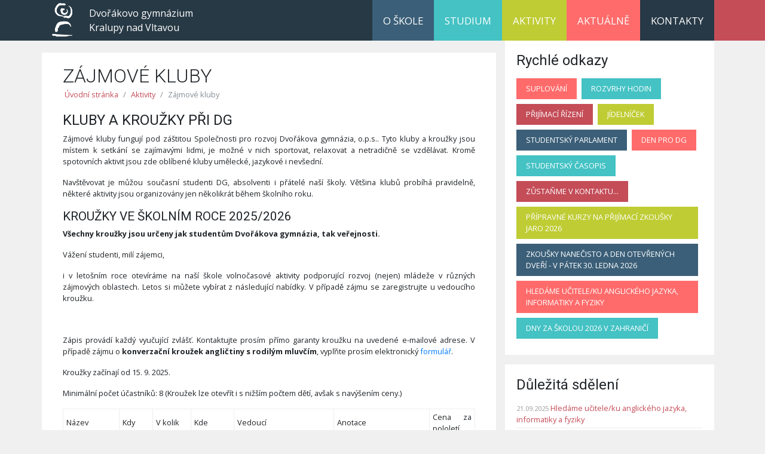

--- FILE ---
content_type: text/html; charset=utf-8
request_url: http://dgkralupy.cz/aktivity/zajmove-kluby/
body_size: 9423
content:


<!doctype html>
<html lang="en">
<head>
    <title>Z&#225;jmov&#233; kluby | Dvoř&#225;kovo gymn&#225;zium Kralupy nad Vltavou, př&#237;spěvkov&#225; organizace</title>
    <meta charset="utf-8">
    <meta name="viewport" content="width=device-width, initial-scale=1, shrink-to-fit=no">

    <link href="https://fonts.googleapis.com/css?family=Open+Sans:300,400,700|Roboto:300,400,700&amp;subset=latin-ext" rel="stylesheet">
    <link rel="stylesheet" href="https://maxcdn.bootstrapcdn.com/bootstrap/4.0.0-beta.2/css/bootstrap.min.css" integrity="sha384-PsH8R72JQ3SOdhVi3uxftmaW6Vc51MKb0q5P2rRUpPvrszuE4W1povHYgTpBfshb" crossorigin="anonymous">

    <link href="/Content/Css/slick.css" rel="stylesheet" />

    <link href="/Content/Css/site.min.css?ts=639048834323189899" rel="stylesheet" />

    <script>
        var apiKey = 'AIzaSyCQMR3_27JhTX3WuhXZuHhUOqh6NpYGYAo'; 
    </script>
</head>
<body>
    

<nav class="navbar navbar-expand-md">
    <div class="container">
        <a class="navbar-brand" href="/" accesskey="1">
            Dvořákovo gymnázium<br/>
            Kralupy nad Vltavou
        </a>
        <button class="navbar-toggler" type="button" data-toggle="collapse" data-target="#navbar" aria-controls="navbar" aria-expanded="false" aria-label="Navigace">
            <i class="fa fa-bars" aria-hidden="true"></i>
        </button>

        <div class="collapse navbar-collapse" id="navbar">
            <ul class="navbar-nav ml-auto">
                    <li class="nav-item dropdown">
                            <a href="#" class="nav-link n1 dropdown-toggle" role="button" data-toggle="dropdown" aria-haspopup="true" aria-expanded="false">
                                O škole
                            </a>
                            <div class="dropdown-menu" aria-labelledby="navbarDropdown">
                                    <a href="/o-skole/popis-skoly/" class="dropdown-item">
                                        Popis školy
                                    </a>
                                    <a href="/o-skole/zakladni-dokumenty/" class="dropdown-item">
                                        Z&#225;kladn&#237; dokumenty
                                    </a>
                                    <a href="/o-skole/spolecnost-pro-rozvoj-dg-ops/" class="dropdown-item">
                                        Společnost pro rozvoj Dvoř&#225;kova gymn&#225;zia, o. p. s.
                                    </a>
                                    <a href="/o-skole/skolni-psycholog/" class="dropdown-item">
                                        Školn&#237; psycholog
                                    </a>
                                    <a href="/o-skole/karierovy-poradce/" class="dropdown-item">
                                        Kari&#233;rov&#253; poradce
                                    </a>
                                    <a href="/o-skole/rada-rodicu/" class="dropdown-item">
                                        Rada rodičů
                                    </a>
                                    <a href="/o-skole/partneri/" class="dropdown-item">
                                        Partneři
                                    </a>
                                    <a href="/o-skole/granty-a-dotace/" class="dropdown-item">
                                        Granty a dotace
                                    </a>
                                    <a href="/o-skole/gdpr/" class="dropdown-item">
                                        GDPR
                                    </a>
                                    <a href="/o-skole/skolska-rada/" class="dropdown-item">
                                        Školsk&#225; rada
                                    </a>
                                    <a href="/o-skole/ochrana-oznamovatelu/" class="dropdown-item">
                                        Ochrana oznamovatelů
                                    </a>
                                    <a href="/o-skole/vychovny-poradce-a-metodik-prevence/" class="dropdown-item">
                                        V&#253;chovn&#253; poradce a metodik prevence
                                    </a>
                                    <a href="/o-skole/informace-dle-zakona-1061999-sb/" class="dropdown-item">
                                        Informace dle z&#225;kona 106/1999 Sb.
                                    </a>
                            </div>
                    </li>
                    <li class="nav-item dropdown">
                            <a href="#" class="nav-link n2 dropdown-toggle" role="button" data-toggle="dropdown" aria-haspopup="true" aria-expanded="false">
                                Studium
                            </a>
                            <div class="dropdown-menu" aria-labelledby="navbarDropdown">
                                    <a href="/studium/suplovani/" class="dropdown-item">
                                        Suplov&#225;n&#237;
                                    </a>
                                    <a href="/studium/rozvrhy-hodin/" class="dropdown-item">
                                        Rozvrhy hodin
                                    </a>
                                    <a href="/studium/bakalari/" class="dropdown-item">
                                        Bakal&#225;ři
                                    </a>
                                    <a href="/studium/isic/" class="dropdown-item">
                                        ISIC
                                    </a>
                                    <a href="/studium/dokumenty-a-vzory-ke-stazeni/" class="dropdown-item">
                                        Ke stažen&#237;
                                    </a>
                                    <a href="/studium/prijimaci-rizeni/" class="dropdown-item">
                                        Přij&#237;mac&#237; ř&#237;zen&#237;
                                    </a>
                                    <a href="/studium/maturita/" class="dropdown-item">
                                        Maturita
                                    </a>
                                    <a href="/studium/vyuka/" class="dropdown-item">
                                        V&#253;uka
                                    </a>
                                    <a href="/studium/vyuka-anglictiny/" class="dropdown-item">
                                        V&#253;uka angličtiny
                                    </a>
                                    <a href="/studium/software-ve-vyuce/" class="dropdown-item">
                                        Software ve v&#253;uce
                                    </a>
                                    <a href="/studium/jidelna/" class="dropdown-item">
                                        J&#237;delna
                                    </a>
                            </div>
                    </li>
                    <li class="nav-item current dropdown">
                            <a href="#" class="nav-link n3 dropdown-toggle" role="button" data-toggle="dropdown" aria-haspopup="true" aria-expanded="false">
                                Aktivity
                            </a>
                            <div class="dropdown-menu" aria-labelledby="navbarDropdown">
                                    <a href="/aktivity/studentsky-parlament/" class="dropdown-item">
                                        Studentsk&#253; parlament
                                    </a>
                                    <a href="/aktivity/zajmove-kluby/" class="dropdown-item">
                                        Z&#225;jmov&#233; kluby
                                    </a>
                                    <a href="/aktivity/erasmus/" class="dropdown-item">
                                        Erasmus+
                                    </a>
                                    <a href="/aktivity/den-pro-dg/" class="dropdown-item">
                                        Den pro DG
                                    </a>
                                    <a href="/aktivity/fiktivni-a-realne-firmy/" class="dropdown-item">
                                        Fiktivn&#237; a re&#225;ln&#233; firmy
                                    </a>
                                    <a href="/aktivity/pevecky-sbor-dg/" class="dropdown-item">
                                        Pěveck&#253; sbor DG
                                    </a>
                                    <a href="/aktivity/nota-d/" class="dropdown-item">
                                        Nota D
                                    </a>
                                    <a href="/aktivity/knihovna/" class="dropdown-item">
                                        Knihovna
                                    </a>
                                    <a href="/aktivity/uspechy-studentu/" class="dropdown-item">
                                        &#218;spěchy studentů
                                    </a>
                                    <a href="/aktivity/dofe/" class="dropdown-item">
                                        DofE - Mezin&#225;rodn&#237; cena v&#233;vody z Edinburghu
                                    </a>
                                    <a href="/aktivity/studentsky-casopis/" class="dropdown-item">
                                        Studentsk&#253; časopis
                                    </a>
                            </div>
                    </li>
                    <li class="nav-item dropdown">
                            <a href="/aktualne/" class="nav-link n4">Aktu&#225;lně</a>
                    </li>
                    <li class="nav-item dropdown">
                            <a href="#" class="nav-link n5 dropdown-toggle" role="button" data-toggle="dropdown" aria-haspopup="true" aria-expanded="false">
                                Kontakty
                            </a>
                            <div class="dropdown-menu" aria-labelledby="navbarDropdown">
                                    <a href="/kontakty/skola/" class="dropdown-item">
                                        Škola
                                    </a>
                                    <a href="/kontakty/ucitele/" class="dropdown-item">
                                        Učitel&#233;
                                    </a>
                                    <a href="/kontakty/predmetove-komise/" class="dropdown-item">
                                        Předmětov&#233; komise
                                    </a>
                                    <a href="/kontakty/skolni-poradci/" class="dropdown-item">
                                        Školn&#237; poradci
                                    </a>
                            </div>
                    </li>
            </ul>
        </div>
    </div>
</nav>
    <div class="container">
        

<div class="row">
    <div class="col-md-7 col-lg-8 page-content">
        <div>
            <h1>Z&#225;jmov&#233; kluby</h1>

            



    <nav aria-label="breadcrumb" role="navigation">
        <ol class="breadcrumb">
                <li class="breadcrumb-item"><a href="/">&#218;vodn&#237; str&#225;nka</a></li>
                <li class="breadcrumb-item"><a href="/aktivity/">Aktivity</a></li>
        
            <li class="breadcrumb-item active" aria-current="page">Z&#225;jmov&#233; kluby</li>
        </ol>
    </nav>

            

<div class="row">
    
    <div class="umb-grid">
                <div class="grid-section">
    <div >
        <div class='container'>
        <div class="row clearfix">
            <div class="col-md-12 column">
                <div >
                            
    
<h3><strong>Kluby a kroužky při DG</strong></h3>
<p style="text-align: justify;">Zájmové kluby fungují pod záštitou Společnosti pro rozvoj Dvořákova gymnázia, o.p.s.. Tyto kluby a kroužky jsou místem k setkání se zajímavými lidmi, je možné v nich sportovat, relaxovat a netradičně se vzdělávat. Kromě spotovních aktivit jsou zde oblíbené kluby umělecké, jazykové i nevšední. </p>
<p style="text-align: justify;">Navštěvovat je můžou současní studenti DG, absolventi i přátelé naší školy. Většina klubů probíhá pravidelně, některé aktivity jsou organizovány jen několikrát během školního roku. </p>
<h4><strong>Kroužky ve školním roce 2025/2026</strong></h4>
<p><strong>Všechny kroužky jsou určeny jak studentům Dvořákova gymnázia, tak veřejnosti.</strong></p>
<p>Vážení studenti, milí zájemci,</p>
<p style="text-align: justify;">i v letošním roce otevíráme na naší škole volnočasové aktivity podporující rozvoj (nejen) mládeže v různých zájmových oblastech. Letos si můžete vybírat z následující nabídky. V případě zájmu se zaregistrujte u vedoucího kroužku. </p>
<p style="text-align: justify;"> </p>
<p style="text-align: justify;"><span class="img-fluid"><span>Zápis provádí každý vyučující zvlášť. </span></span>Kontaktujte prosím přímo garanty kroužku na uvedené e-mailové adrese. V případě zájmu o <strong>konverzační kroužek angličtiny s rodilým mluvčím</strong>, vypľňte prosím elektronický <a href="https://docs.google.com/forms/d/e/1FAIpQLScsdLH3i8UpBcHSfHzuA6qAevtkA6g8n0CmhVhVswTMsTNq9A/viewform?usp=header">formulář</a>.</p>
<p style="text-align: justify;"><span class="img-fluid"><span>Kroužky začínají od 15. 9. 2025.</span></span></p>
<p style="text-align: justify;"><span class="img-fluid"><span>Minimální počet účastníků: 8 </span><span>(Kroužek lze otevřít i s nižším počtem dětí, avšak s navýšením ceny.)</span></span></p>
<table border="1" cellspacing="0" cellpadding="0" dir="ltr" data-sheets-root="1" data-sheets-baot="1">
<tbody>
<tr>
<td>Název</td>
<td>Kdy</td>
<td>V kolik</td>
<td>Kde</td>
<td>Vedoucí</td>
<td>Anotace</td>
<td>Cena za pololetí</td>
</tr>
<tr>
<td>Kroužek programování a robotiky</td>
<td>Střea</td>
<td>13:00-15:00</td>
<td>areál INF</td>
<td>Fraiteur<br />28gfraiteur@dgkralupy.eu</td>
<td>Na kroužku si vyzkoušíte nejen stavbu lego robotů a vývoj her ve jazyku scratch. Kroužek je zaměřen na práci na vlastním projektu, takže je všechno možné, dokud to je vesměs IT. Další příkladem může být Python, nebo základy webových stránek. Kroužekm je pro studenty nižšího gymnázia.</td>
<td>1 000 Kč</td>
</tr>
<tr>
<td>Fotografování</td>
<td>Středa</td>
<td>14:00-16:00</td>
<td>Areál INF + dle počasí venku</td>
<td>Jan Koukal, Jonáš Vrzáček 29gkoukal@dgkralupy.eu</td>
<td>Přijďte si vyzkoušet práci s pokročilou foto a video technikou a nahlédnout do zákulisí fotografického i filmového průmyslu. Čeká vás sdílení zkušeností, tipů a triků od lidí z praxe, tvůrčí projekty a inspirativní prostředí, kde se naučíte víc než jen mačkat spoušť. Výstup z prvního pololetí bude krátký film.</td>
<td>1 000 Kč</td>
</tr>
<tr>
<td>Výtvarný kroužek</td>
<td>Úterý</td>
<td>16:00-18:00</td>
<td>ateliér</td>
<td>Gabriela Junášková<br />junaskova@dgkralupy.eu</td>
<td>Výtvarný kroužek je určen pro všechny zájemce, kteří mají zájem rozvíjet své kreativní schopnosti a umělecký talent. Kroužek nabízí široké spektrum výtvarných činností a technik. V rámci kroužku budeme pracovat na dlohodobějších projektech např.: příprava na tpřijímací zkoušky na SŠ a VŠ, autorská kniha, animovaný film, grafické listy.</td>
<td>1 000 Kč</td>
</tr>
<tr>
<td>Paličkování a jiné ruční práce</td>
<td>Úterý</td>
<td>17:00-19:00</td>
<td>ateliér</td>
<td>Gabriela Junášková<br />junaskova@dgkralupy.eu</td>
<td>Kroužek paličkování a jiných ručních prací je určen pro všechny děti, mládež a dospělé, kteří chtějí objevit kouzlo tradičních i moderních ručních technik. Účastníci se naučí základy paličkování, pletení a dalších kreativních činností.</td>
<td>1 000 Kč</td>
</tr>
<tr>
<td>Keramika</td>
<td>Čtvrtek</td>
<td>16:00-18:30</td>
<td>keramická dílna</td>
<td>Irena Horská<br />horska.irena@volny.cz<br />602 681 802</td>
<td>Kroužek keramiky je určen pro všechny zájemce, kteří chtějí objevovat kouzlo práce s hlínou a rozvíjet své umělecké schopnosti. Účastníci se naučí různé techniky modelování, zdobení a glazování keramických výrobků.</td>
<td>
<p><span>2 000 Kč<br /><br /></span><span>studenti DG </span></p>
<p><span>1 500 Kč</span></p>
</td>
</tr>
<tr>
<td>Konverzační kroužek angličtiny</td>
<td>Středa</td>
<td>13:30-14-30 14:30-15:30</td>
<td>areál jazyků</td>
<td>Nicolas Lim Galán<br />pro přihlášení prosíme o vyplnění formuláře<br />dotazy na: novotna@dgkralupy.eu<br /><br /></td>
<td>Kroužek konverzace v anglickém jazyce s rodilým mluvčím je určen pro všechny děti a mládež, které chtějí zlepšit své komunikační dovednosti v angličtině. Kroužek je zaměřen na praktické používání jazyka v běžných situacích, rozšiřování slovní zásoby a zlepšování plynulosti a výslovnosti.</td>
<td>1 000 Kč</td>
</tr>
<tr>
<td colspan="7" rowspan="1"><a rel="noopener" href="https://docs.google.com/forms/d/e/1FAIpQLScsdLH3i8UpBcHSfHzuA6qAevtkA6g8n0CmhVhVswTMsTNq9A/viewform?usp=header" target="_blank" class="in-cell-link">Formulář k přihlášení do konverzačního kroužku AJ </a></td>
</tr>
<tr>
<td>Hudební a pěvecký kroužek</td>
<td>Pondělí</td>
<td>14:15-16:15</td>
<td>hudebna</td>
<td>Kryštof Horák<br />horak@dgkralupy.eu</td>
<td>Hudební kroužek je určený pro všechny, kteří se zajímají o hudbu - zpěv, hra na jakýkoliv nástroj, hudební teorie, skládání písniček, nahrávání, tvorba videoklipů apod.</td>
<td>500 Kč</td>
</tr>
<tr>
<td>Sportovní hry</td>
<td>Středa</td>
<td>14:00-15:30</td>
<td>sportovní areál DG</td>
<td>Vyučující TV<br />mara@dgkralupy.eu</td>
<td>Sportovní hry, základy pravidel, techniky základních herních činností + hlavně hra. Minimální počet účastníků je 10.</td>
<td>500 Kč</td>
</tr>
<tr>
<td>Šachy pokročilí hráči</td>
<td>Úterý</td>
<td>16:05-17:05</td>
<td>areál jazyků</td>
<td>Jan Seidl<br />26gseidl@dgkralupy.eu</td>
<td>Šachový výkonnostní kroužek je určen pro zájemce, kteří již mají základy šachové hry a chtějí se dále zdokonalovat, soutěžit a zlepšovat své výkony. Kroužek je zaměřen na prohloubení šachových strategií, taktiky a přípravu na šachové turnaje.</td>
<td>500 Kč<br />členové šachového oddílu zdarma</td>
</tr>
<tr>
<td>Kroužek deskových her</td>
<td>Pátek</td>
<td>14:30-16:30</td>
<td>studovna</td>
<td>Ondřej Štros<br />stros@dgkralupy.eu</td>
<td>Kroužek deskových her je určen pro všechny studenty, kteří milují strategii a zábavu. Jedinečná příležitost zahrát si tradiční i netradiční deskovky se svými vrstevníky. Herní náplň dle domluvy a počtu přihlášených - hry ze školní zásoby, vlastní z domova, lehké i složitější. Čas konání kroužku lze operativně upravit dle potřeby zájemců.</td>
<td>500 Kč</td>
</tr>
<tr>
<td>DofE I.</td>
<td> </td>
<td>dle dohody se studenty</td>
<td>areál jazyků</td>
<td>Klára Sikorová<br />sikorova@dgkralupy.eu</td>
<td colspan="1" rowspan="4">
<div><span>Mezinárodní program pod záštitou britské <br />královské rodiny, který motivuje k osobnímu rozvoji všechny mladé lidi ve věku od 14 do 24 let</span><span>. Vždycky jsi chtěl/a dělat něco smysluplného, ale nikdy jsi nenašel/nenašla motivaci? Zapracuj na sobě a vyber si dovednost, pohyb a dobrovolnictví, kterým se chceš hodinu týdně věnovat. Na závěr tě čeká dobrodružná expedice s kamarády.</span></div>
</td>
<td colspan="1" rowspan="4">
<div>zdarma</div>
</td>
</tr>
<tr>
<td>DofE II.</td>
<td> </td>
<td>dle dohody se studenty</td>
<td>areál jazyků</td>
<td>Kateřina Vitochová<br />vitochova@dgkralupy.eu</td>
</tr>
<tr>
<td>DofE III.</td>
<td> </td>
<td>dle dohody se studenty</td>
<td>areál jazyků</td>
<td>Michaela Jelínková<br />jelinkova@dgkralupy.eu</td>
</tr>
<tr>
<td>DofE IV.</td>
<td> </td>
<td>dle dohody se studenty</td>
<td>areál jazyků</td>
<td>Gabriela Junášková<br />junaskova@dgkralupy.eu</td>
</tr>
</tbody>
</table>
<p style="text-align: justify;"> </p>
<p style="text-align: justify;"><span class="img-fluid"><span>Věříme, že si z naší nabídky vyberete a budete s volbou spokojeni. </span></span></p>
<p style="text-align: justify;"><span class="img-fluid"><span>Společnost pro rozvoj Dvořákova gymnázia, o.p.s. </span></span></p>
<p style="text-align: justify;"><span class="img-fluid"><span>Andrea Novotná (novotna@dgkralupy.eu)</span></span></p>
<p> </p>
<p> </p>


                            
    
    <img src="/media/3998/logo-mesta-kralupy.png">


                </div>
            </div>        </div>
        </div>
    </div>
                </div>
    </div>



</div>





    <h3>Přílohy</h3>
            <ul class="attachments">
                
<li>
    <i class="fa fa-file-image-o"></i>
    <a href="/media/4228/krouzky-20252026.jpg" target="_blank">
        Kroužky 20252026.jpg (1)
    </a>
    <span>(.jpg, 528 KB)</span>
</li>
            </ul>
            <ul class="attachments">
                
<li>
    <i class="fa fa-file-pdf-o"></i>
    <a href="/media/4256/krouzky-nabidka-pro-verejnost-2025_2026-1.pdf" target="_blank">
        Kroužky nab&#237;dka pro veřejnost - 2025_2026 (1).pdf
    </a>
    <span>(.pdf, 533 KB)</span>
</li>
            </ul>


<div class="page-footer">
    <i class="fa fa-calendar" aria-hidden="true"></i>
    07.09.2025 18:37:14
</div>
        </div>
    </div>
    <div class="col-md-5 col-lg-4 sidebar">
        
        
<div id="quickLinks">
    <h2>Rychlé odkazy</h2>

        <a href="/studium/suplovani/" target="_self" class="c0">Suplov&#225;n&#237;</a>
        <a href="/studium/rozvrhy-hodin/" target="_self" class="c1">Rozvrhy hodin</a>
        <a href="/studium/prijimaci-rizeni/" target="_self" class="c2">Přij&#237;mac&#237; ř&#237;zen&#237;</a>
        <a href="https://www.strava.cz/strava/stravnik/jidelnicky?&amp;zarizeni=6627" target="_blank" class="c3">J&#237;deln&#237;ček</a>
        <a href="/aktivity/studentsky-parlament/" target="_self" class="c4">Studentsk&#253; parlament</a>
        <a href="/aktivity/den-pro-dg/" target="_self" class="c0">Den pro DG</a>
        <a href="/aktivity/studentsky-casopis/" target="_self" class="c1">Studentsk&#253; časopis</a>
        <a href="/aktualne/zustanme-v-kontaktu/" target="_self" class="c2">Zůstaňme v kontaktu...</a>
        <a href="/aktualne/pripravne-kurzy-na-prijimaci-zkousky-jaro-2026/" target="_self" class="c3">Př&#237;pravn&#233; kurzy na přij&#237;mac&#237; zkoušky jaro 2026</a>
        <a href="/aktualne/zkousky-nanecisto-a-den-otevrenych-dveri-v-patek-30-ledna-2026/" target="_self" class="c4">Zkoušky nanečisto a Den otevřen&#253;ch dveř&#237; - v&#160;p&#225;tek 30. ledna 2026</a>
        <a href="/aktualne/hledame-uciteleku-anglickeho-jazyka-informatiky-a-fyziky/" target="_self" class="c0">Hled&#225;me učitele/ku anglick&#233;ho jazyka, informatiky a fyziky</a>
        <a href="/aktualne/dny-za-skolou-2026-v-zahranici/" target="_self" class="c1">Dny za školou 2026 v zahranič&#237;</a>
</div>
        

<div id="highlighted-arts">
    <h2>Důležitá sdělení</h2>
    <ul>
        <li>
            <span>21.09.2025</span>
            <a href="/aktualne/hledame-uciteleku-anglickeho-jazyka-informatiky-a-fyziky/">
                Hled&#225;me učitele/ku anglick&#233;ho jazyka, informatiky a fyziky
            </a>
        </li>
    </ul>
</div>
        

<div id="calendar">
    <h2>Kalendář</h2>
    <dl></dl>

    <a href="https://calendar.google.com/calendar/embed?src=media%40dgkralupy.eu&ctz=Europe%2FPrague" target="_blank">
        celý kalendář
    </a>
</div>

<script src="https://ajax.googleapis.com/ajax/libs/jquery/3.2.1/jquery.min.js"></script>
<script src="/Scripts/MomentWithLocales.js"></script>

<script src="/Scripts/GCal.js?v=#"></script>

    </div>
</div>


    </div>

    <footer>
        <div class="r1">
            <div class="container">
                <div class="row">
                    <div class="col-md-5 d-none d-md-block d-lg-block d-xl-block">
                        <h3>Dvoř&#225;kovo gymn&#225;zium Kralupy nad Vltavou, př&#237;spěvkov&#225; organizace</h3>
                        <p></p>
                    </div>
                    <div class="col-md-4 col-sm-6 mid">
                        <h3>Navštivte nás</h3>
                        <address>
                            <strong>Dvoř&#225;kovo gymn&#225;zium Kralupy nad Vltavou, př&#237;spěvkov&#225; organizace</strong> <br />
                            Dvoř&#225;kovo n&#225;m. 800 <br />
                            278 01 Kralupy nad Vltavou
                        </address>
                        <dl>
                            <dt>IČ školy:</dt>
                            <dd>49 51 89 25</dd>
                            <dt>Číslo účtu:</dt>
                            <dd>19-0233220207/0100</dd>
                        </dl>
                    </div>
                    <div class="col-md-3 col-sm-6">
                        <h3>Kontakt</h3>
                        <a href="https://www.dgkralupy.cz/kontakty/skola/" style="display: none" accesskey="2">Kontakt</a>
                        <dl>
                            <dt>Telefon:</dt>
                            <dd>315 727 311, 603 877 126</dd>
                            <dt>Školní jídelna:</dt>
                            <dd>315 723 352</dd>
                            <dt>E-mail:</dt>
                            <dd>info@dgkralupy.cz</dd>
                            <dt>Elektronická podání:</dt>
                            <dd>DGDME@kr-s.cz</dd>
                            <dt>Datová schránka:</dt>
                            <dd>9cix7j5</dd>
                            <dt>IZO/REDIZO:</dt>
                            <dd>000068845 / 600007332</dd>
                        </dl>
                    </div>
                </div>
            </div>
        </div>
        <div class="r2">
            <div class="container">
                <div class="row">
                    <div class="col-sm-12 text-center">        
                        &copy; 2026 Dvořákovo gymnázium Kralupy nad Vltavou, příspěvková organizace | 
                        <a style="color: #fff;" accesskey="0" href="https://www.dgkralupy.cz/prohlaseni-o-pristupnosti/">Prohlášení o přístupnosti</a>
                    </div>
                </div>
            </div>
        </div>
    </footer>

    <script src="https://code.jquery.com/jquery-3.2.1.slim.min.js" integrity="sha384-KJ3o2DKtIkvYIK3UENzmM7KCkRr/rE9/Qpg6aAZGJwFDMVNA/GpGFF93hXpG5KkN" crossorigin="anonymous"></script>
    <script src="https://cdnjs.cloudflare.com/ajax/libs/popper.js/1.12.3/umd/popper.min.js" integrity="sha384-vFJXuSJphROIrBnz7yo7oB41mKfc8JzQZiCq4NCceLEaO4IHwicKwpJf9c9IpFgh" crossorigin="anonymous"></script>
    <script src="https://maxcdn.bootstrapcdn.com/bootstrap/4.0.0-beta.2/js/bootstrap.min.js" integrity="sha384-alpBpkh1PFOepccYVYDB4do5UnbKysX5WZXm3XxPqe5iKTfUKjNkCk9SaVuEZflJ" crossorigin="anonymous"></script>
    <script src="https://use.fontawesome.com/e1abe9af2b.js"></script>

    <script src="/Scripts/slick.js"></script>

    
        

</body>
</html>

--- FILE ---
content_type: application/javascript
request_url: http://dgkralupy.cz/Scripts/GCal.js?v=
body_size: 863
content:

function ISODateString(d) {
    function pad(n) { return n < 10 ? '0' + n : n }
    return d.getUTCFullYear() + '-'
        + pad(d.getUTCMonth() + 1) + '-'
        + pad(d.getUTCDate()) + 'T'
        + pad(d.getUTCHours()) + ':'
        + pad(d.getUTCMinutes()) + ':'
        + pad(d.getUTCSeconds()) + 'Z'
}

var d = new Date(Date.now()).toISOString()

var reqUrl = 'https://www.googleapis.com/calendar/v3/calendars/media%40dgkralupy.cz/events?alwaysIncludeEmail=true&orderBy=startTime&singleEvents=true&maxResults=10&timeMin=' + d + '&key=' + apiKey;
var reqUrl2 = 'https://www.googleapis.com/calendar/v3/calendars/media%40dgkralupy.cz/events?alwaysIncludeEmail=true&key=' + apiKey;

$.get(reqUrl, function (result) {

    $.each(result.items, function (index, item) {
        createItem(item);
    });

});

function createItem(item) {
    var sd = item.start.date;
    if (typeof sd == "undefined")
        sd = item.start.dateTime;

    var ed = item.end.date;
    if (typeof ed == "undefined")
        ed = item.end.dateTime;

    var sUtc = new Date(sd).getUTCDate();
    var eUtc = new Date(ed).getUTCDate();

    console.log(ed);

    var sds = moment(sd).format("DD.MM.YYYY");
    var eds = "";

    if (!ed.includes('T')) {
        if (eUtc - 1 > sUtc) {
            var eDate = new Date(ed);
            eDate.setDate(eDate.getDate() - 1);
            eds = " - " + moment(eDate).format("DD.MM.YYYY");
        }
    } else {
        if (eUtc > sUtc) {
            eds = " - " + moment(ed).format("DD.MM.YYYY");
        }
    }
    
    var dl = $("#calendar dl");
    dl.append("<dt>" + sds + eds + "</dt>");
    dl.append("<dd>" + item.summary + "</dd>");
}